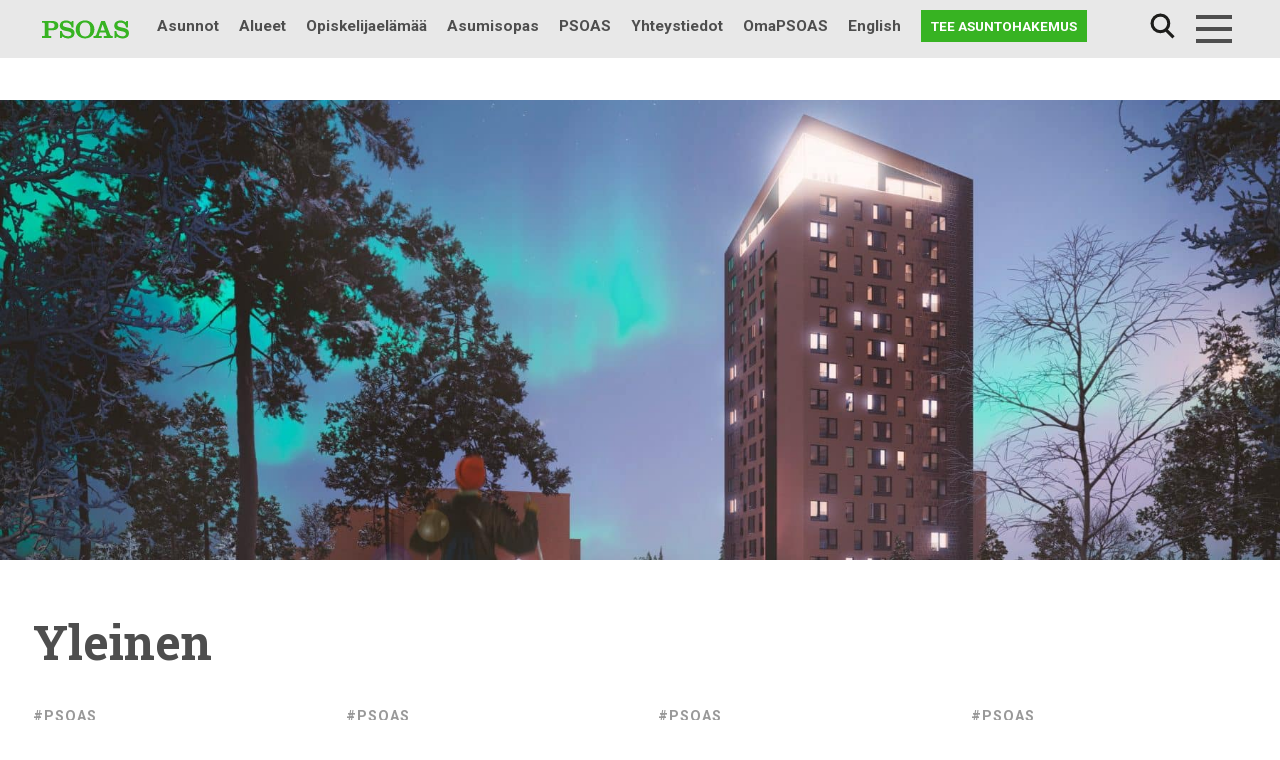

--- FILE ---
content_type: text/javascript; charset=utf-8
request_url: https://www.psoas.fi/wp-content/plugins/psoas-recycling-scoreboard/assets/js/psoas-recycling-scoreboard.js?ver=1.0.0
body_size: 775
content:
jQuery(document).ready(function($) {
    // Function to update health bar color
    function updateHealthBarColor(container) {
        const healthValue = parseInt(container.data('health'));
        const healthBar = container.find('.health-bar');
        
        if (healthValue >= 90) {
            healthBar.css('background-color', '#73B72B'); // True Legend
        } else if (healthValue > 70) {
            healthBar.css('background-color', '#AFCA0B'); // Pure PRO
        } else if (healthValue > 40) {
            healthBar.css('background-color', '#FFD500'); // Average Joe
        } else {
            healthBar.css('background-color', '#CD1719'); // Rookie
        }
    }

    // Update colors on page load
    $('.health-bar-container').each(function() {
        updateHealthBarColor($(this));
    });

    $('.health-bar-controls button').on('click', function() {
        const container = $(this).closest('.health-bar-controls');
        const postId = container.data('post-id');
        const healthBarContainer = container.siblings('.health-bar-container');
        const healthBar = healthBarContainer.find('.health-bar');
        const healthValue = container.siblings('.health-value-container').find('.health-value');
        const currentValue = parseInt(healthValue.text().split('/')[0].split(' ')[1]);
        const isIncrease = $(this).hasClass('increase-health');
        const newValue = isIncrease ?
            Math.min(currentValue + 10, 100) :
            Math.max(currentValue - 10, 0);

        $.ajax({
            url: psoasAjaxUrl,
            type: 'POST',
            data: {
                action: 'update_health_bar',
                post_id: postId,
                health_value: newValue,
                nonce: psoasNonce
            },
            success: function(response) {
                if (response.success) {
                    healthBar.css('width', newValue + '%');
                    healthValue.text('HP ' + newValue + '/100');
                    healthBarContainer.data('health', newValue);
                    updateHealthBarColor(healthBarContainer);
                } else {
                    console.error('Failed to update health bar:', response.data);
                }
            },
            error: function(xhr, status, error) {
                console.error('AJAX error:', error);
            }
        });
    });
}); 